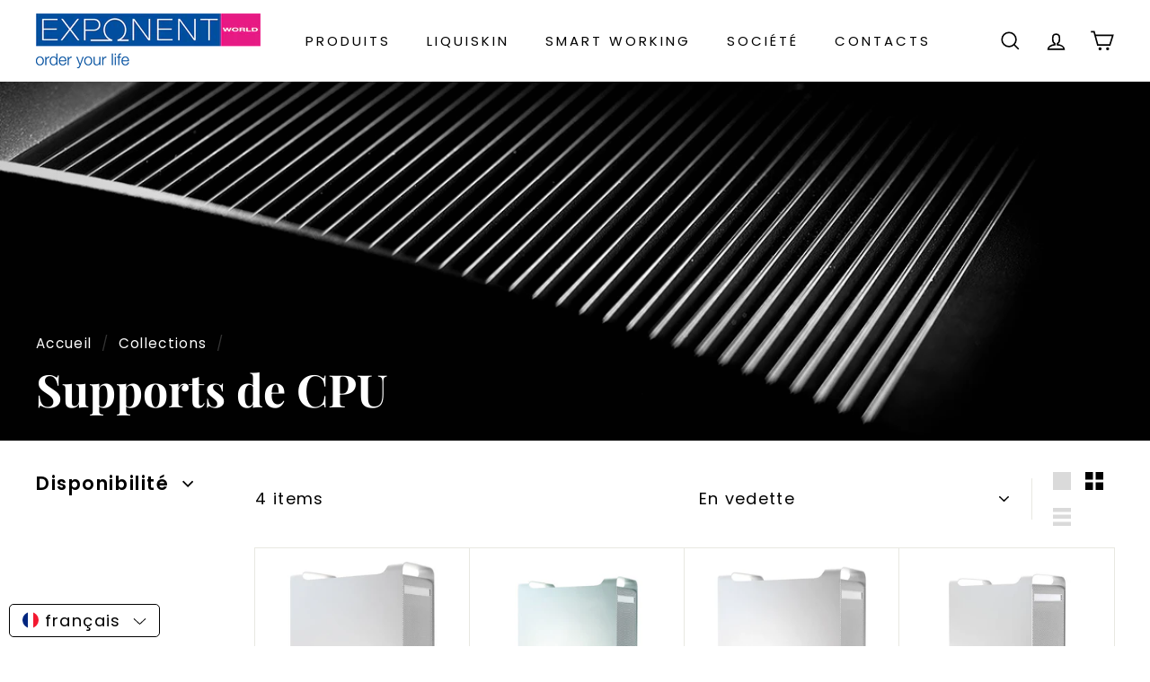

--- FILE ---
content_type: text/javascript; charset=utf-8
request_url: https://exponentworld.com/fr-en/cart/update.js
body_size: 397
content:
{"token":"hWN7mu6whoBLAO4tD8MgzOTa?key=d2bebd8b88680d6d93c1036709948d2a","note":null,"attributes":{"language":"fr"},"original_total_price":0,"total_price":0,"total_discount":0,"total_weight":0.0,"item_count":0,"items":[],"requires_shipping":false,"currency":"GBP","items_subtotal_price":0,"cart_level_discount_applications":[],"discount_codes":[],"items_changelog":{"added":[]}}

--- FILE ---
content_type: application/javascript; charset=utf-8
request_url: https://cs.iubenda.com/cookie-solution/confs/js/14866607.js
body_size: -207
content:
_iub.csRC = { consApiKey: '0ldDdI5u6UTpnoOp89u2LI8JzUS4yKrm', consentDatabasePublicKey: 'w0R7UDH6MxInhYXinoW0rw2hVyRXocdi', showBranding: false, publicId: '88637fc6-6db6-11ee-8bfc-5ad8d8c564c0', floatingGroup: false };
_iub.csEnabled = true;
_iub.csPurposes = [5,3,4,1];
_iub.cpUpd = 1543935049;
_iub.csT = 0.15;
_iub.googleConsentModeV2 = true;
_iub.totalNumberOfProviders = 3;


--- FILE ---
content_type: text/javascript
request_url: https://cdn.shopifycdn.net/s/files/1/0617/5385/2157/t/1/assets/zs_languageControl.js?t=1768826247170
body_size: 4366
content:
(function(window2,document2){window2.addEventListener("load",e=>{var langTran={af:"ZA",sq:"AL",am:"ET",ar:"AE",hy:"AM",az:"AZ",eu:"ES",be:"BY",bn:"BD",bs:"BA",bg:"BG",ca:"CA",ceb:"PH",ny:"MW",zh:"CN","zh-CN":"CN","zh-cn":"CN","zh-TW":"TW","zh-tw":"TW","zh-HK":"HK","zh-hk":"HK",co:"FR",hr:"HR",cs:"CZ",da:"DK",nl:"NL",en:"GB",et:"EE",tl:"PH",fi:"FI",fr:"FR",fy:"NL",gl:"ES",ka:"GE",de:"DE",el:"GR",gu:"IN",ht:"HT",ha:"NE",haw:"US",us:"US",iw:"IL",hi:"IN",hmn:"CN",hu:"HU",is:"IS",ig:"NG",id:"ID",ga:"IE",it:"IT","it-ITALIANO":"IT",ja:"JP",jw:"ID",kn:"IN",kk:"KZ",km:"KH",ko:"KR",ku:"IR",ky:"KG",lo:"LA",la:"IT",lv:"LV",lt:"LT",lb:"LU",mk:"MK",mg:"MG",ms:"MY",ml:"IN",mt:"MT",mi:"NZ",nz:"NZ",mr:"IN",mn:"MN",my:"MM",ne:"NP",no:"NO",ps:"AF",fa:"IR",pl:"PL",pt:"PT",pa:"IN",ro:"RO",ru:"RU",sm:"US",gd:"CA",sr:"RS",st:"LS",sn:"ZW",sd:"PK",si:"LK",sk:"SK",sl:"SI",so:"SO",es:"ES",su:"SD",sw:"TZ",sv:"SE",tg:"TJ",ta:"IN",te:"IN",th:"TH",tr:"TR",uk:"UA",ur:"PK",uz:"UZ",vi:"VN",cy:"GB",xh:"ZA",yi:"DE",yo:"NG",zu:"ZA",ak:"GH",as:"IN",bm:"ML",br:"fr",ce:"ru",cu:"BG",kw:"KW",dz:"BT",eo:"un",ee:"GH",fo:"DK",ff:"MR",lg:"UG",he:"IL",ia:"un",jv:"ID",kl:"GL",ks:"IN",ki:"KE",rw:"RW",ln:"CG",lu:"CD",gv:"GB",nd:"ZW",se:"NO",nb:"NO",nn:"NO",or:"IN",om:"ET",os:"RU","pt-BR":"BR","pt-PT":"PT",qu:"PE",rm:"CH",rn:"BI",sg:"CF",ii:"CN",tt:"RU",bo:"CN",ti:"ER",to:"TO",tk:"TM",ug:"ZH",vo:"un",wo:"SN",sa:"SA","ar-SA":"sa","ar-sa":"sa","ar-DZ":"DZ","ar-dz":"DZ","ar-AE":"AE","ar-ae":"AE","ar-BH":"BH","ar-bh":"BH","ar-EG":"EG","ar-eg":"EG","ar-IQ":"IQ","ar-iq":"IQ","ar-JO":"JO","ar-jo":"JO","ar-LB":"LB","ar-lb":"LB","ar-LY":"LY","ar-ly":"LY","ar-OM":"OM","ar-om":"OM","ar-QA":"QA","ar-qa":"QA","ar-SD":"SD","ar-sd":"SD","ar-SY":"SY","ar-sy":"SY","ar-YE":"YE","ar-ye":"YE","fr-BE":"BE","fr-be":"BE","fr-LU":"LU","fr-lu":"LU","fr-MC":"MC","fr-mc":"MC","fr-CH":"CH","fr-ch":"CH","fr-CA":"FR-CA","fr-ca":"FR-CA","en-CA":"FR-CA","en-ca":"FR-CA","de-AT":"AT","de-at":"AT","de-CH":"CH","de-ch":"CH","de-LU":"LU","de-lu":"LU","es-MX":"MX","es-mx":"MX","es-CO":"CO","es-co":"CO","es-AR":"AR","es-ar":"AR","es-CL":"CL","es-cl":"CL","es-PE":"PE","es-pe":"PE","es-BO":"BO","es-bo":"BO","es-EC":"EC","es-ec":"EC","es-GT":"GT","es-gt":"GT","en-nz":"NZ","en-NZ":"NZ"},languageList=[],noTranTag=["SCRIPT","NOSCRIPT","STYLE"],originContent=[],originTransDom=[],targetLang="",pathName=window2.location.pathname+window2.location.search.split("?code=")[0],elementContent=[],elementTransDom=[],config={characterData:!0,childList:!0,subtree:!0},observer=new MutationObserver(listenDom),api_key="",source_lang="",source_name="",url=decodeURI(window2.location.href),logo_status=2,argscode=url.split("?code="),paramCode=argscode[1];paramCode&&window2.sessionStorage.setItem("lang",paramCode),window2.Shopify.shop=="mhrsizroa.myshopify.com"&&!window2.sessionStorage.getItem("lang")&&window2.sessionStorage.setItem("lang","ar"),window2.Shopify.shop=="herpet-off.myshopify.com"&&!window2.sessionStorage.getItem("lang")&&window2.sessionStorage.setItem("lang","ar"),window2.Shopify.shop=="illiriasport.myshopify.com"&&!window2.sessionStorage.getItem("lang")&&window2.sessionStorage.setItem("lang","de"),window2.Shopify.shop=="naturalworkout.myshopify.com"&&!window2.sessionStorage.getItem("lang")&&window2.sessionStorage.setItem("lang","en");var storageCode=window2.sessionStorage.getItem("lang");if(document2.getElementById("pub_translate_main"))return;const html=`
                  <div id="pub_translate_main">
                    <div id="pub_translate_selectItem">
                    </div>
                    <div id="pub_translate_content">
                    </div>
					<div id="pub_translate_bottom" style="display:none;">
                  	</div>
                  </div>
                  
				`;observer.disconnect();let div=document2.createElement("div");div.innerHTML=html;let first=document2.body.firstChild;document2.querySelector("body").insertBefore(div,first),getMessage();function getMessage(){for(var key in langTran)pathName.includes("/"+langTran[key].toLowerCase()+"/")&&(pathName=pathName.split("/"+langTran[key].toLowerCase()+"/")[0]+"/"+pathName.split("/"+langTran[key].toLowerCase()+"/")[1]);let ipos=pathName.indexOf("?");ipos>0&&(pathName=pathName.substring(0,ipos));let xhr=new XMLHttpRequest,shop_data={shop:window2.Shopify.shop,path:pathName};xhr.open("post","http://tapi.sealapps.com/v1/customer/unique"),xhr.setRequestHeader("Content-Type","application/json"),xhr.onreadystatechange=function(){if(xhr.readyState==4&&xhr.status==200){var res=JSON.parse(xhr.response);if(api_key=res.apiKey,source_lang=res.originLang,source_name=res.originName,languageList=res.langList,logo_status=res.logoBrandSwitch,logo_status===1){var selectLogoItem=document2.getElementById("pub_translate_bottom"),spanLogo=document2.createElement("span");spanLogo.innerHTML='Powered by <img src="https://img.langwill.com/default/logo.svg"/>',selectLogoItem.appendChild(spanLogo);let style2=document2.createElement("style");style2.innerHTML=`#pub_translate_bottom{
position: relative;
background-color: rgb(255, 255, 255);
border: 1px solid #e0e0e0;
border-top: 0px;
padding-right:10px;
}`,document2.querySelector("head").appendChild(style2)}speciShop(),languageList.length==0?document2.getElementById("pub_translate_main").style.display="none":(importCSS(),languageControlHtml())}else if(xhr.readyState==4)return},xhr.send(JSON.stringify(shop_data))}function languageControlHtml(){observer.disconnect();var content=document2.getElementById("pub_translate_content"),selectItem=document2.getElementById("pub_translate_selectItem"),ul=document2.createElement("ul");selectItem.appendChild(ul);var li=document2.createElement("li"),spanImg=document2.createElement("span");langTran[source_lang].toLowerCase()=="gb"?spanImg.innerHTML='<img class="iconCountry" src="https://my.parcelpanel.com/assets/other/flags/4x3/us.svg"/>':spanImg.innerHTML=`<img class="iconCountry" src="https://my.parcelpanel.com/assets/other/flags/4x3/${langTran[source_lang].toLowerCase()}.svg"/>`,window2.Shopify.shop=="flamboyantjewels.myshopify.com"&&["it","en"].includes(source_lang.toLowerCase())&&(spanImg.innerHTML=`<img class="iconCountry" src="https://img.langwill.com/default/${source_lang.toLowerCase()}.svg"/>`),window2.Shopify.shop=="laverdad.myshopify.com"&&(spanImg.innerHTML='<img class="iconCountry" src="https://img.langwill.com/default/Mexico.svg"/>');var spanText=document2.createElement("span");li.appendChild(spanImg),window2.Shopify.shop=="nayraanassarr.myshopify.com"&&source_name=="English"?spanText.innerHTML="ENG":window2.Shopify.shop=="maisonlicata.myshopify.com"?spanText.innerHTML=`${source_name}`.toUpperCase():spanText.innerHTML=`${source_name}`,window2.Shopify.shop=="flamboyantjewels.myshopify.com"&&source_name=="English"&&(spanText.innerHTML="ENG"),spanText.setAttribute("class","countryText"),li.appendChild(spanText),li.setAttribute("data-value",0),ul.appendChild(li);for(var i=0;i<languageList.length;i++){var lis=document2.createElement("li");lis.setAttribute("data-value",i+1);var sImg=document2.createElement("span");langTran[languageList[i].code].toLowerCase()=="ae"?sImg.innerHTML='<img class="iconCountry" src="https://my.parcelpanel.com/assets/other/flags/4x3/eg.svg"/>':langTran[languageList[i].code].toLowerCase()=="gb"?sImg.innerHTML='<img class="iconCountry" src="https://my.parcelpanel.com/assets/other/flags/4x3/us.svg"/>':sImg.innerHTML=`<img class="iconCountry" src="https://my.parcelpanel.com/assets/other/flags/4x3/${langTran[languageList[i].code].toLowerCase()}.svg"/>`,window2.Shopify.shop=="flamboyantjewels.myshopify.com"&&["it","en"].includes(langTran[languageList[i].code].toLowerCase())&&(sImg.innerHTML=`<img class="iconCountry" src="https://img.langwill.com/default/${langTran[languageList[i].code].toLowerCase()}.svg"/>`),window2.Shopify.shop=="kapsalonperfecto.myshopify.com"&&languageList[i].language=="Dutch"&&(sImg.innerHTML='<img class="iconCountry" src="https://img.langwill.com/default/Belgium.svg" />'),lis.appendChild(sImg);var sText=document2.createElement("span");window2.Shopify.shop=="nayraanassarr.myshopify.com"&&languageList[i].language=="Arabic"?sText.innerHTML="AR":window2.Shopify.shop=="nayraanassarr.myshopify.com"&&languageList[i].language=="French"?sText.innerHTML="FR":window2.Shopify.shop=="maisonlicata.myshopify.com"?sText.innerHTML=`${languageList[i].language}`.toUpperCase():sText.innerHTML=`${languageList[i].language}`,window2.Shopify.shop=="flamboyantjewels.myshopify.com"&&languageList[i].language=="Italian"&&(sText.innerHTML="IT"),window2.Shopify.shop=="kapsalonperfecto.myshopify.com"&&languageList[i].language=="Dutch"&&(sText.innerHTML="Nederlands"),sText.setAttribute("class","countryText"),lis.appendChild(sText),ul.appendChild(lis)}content.onclick=function(){var bottomItem=document2.getElementById("pub_translate_bottom");selectItem.style.display=="none"||selectItem.style.display==""?(bottomItem.style.display="block",selectItem.style.display="block",content.style.borderTop="none"):(bottomItem.style.display="none",selectItem.style.display="none",content.style.borderTop="1px solid #e0e0e0")};var list=selectItem.getElementsByTagName("li");if(storageCode){var storageIndex=languageList.findIndex(value=>value.code==storageCode);list[storageIndex]?(content.innerHTML=list[storageIndex+1].innerHTML,content.setAttribute("data-value",storageIndex+1),list[storageIndex+1].style.display="none"):(content.innerHTML=list[0].innerHTML,list[0].style.display="none",content.setAttribute("data-value",0))}else content.innerHTML=list[0].innerHTML,list[0].style.display="none",content.setAttribute("data-value",0);for(let i2=0;i2<list.length;i2++)list[i2].onclick=function(e2){e2=e2||window2.event;var target=e2.target;if(target.parentElement.nodeName=="LI"?target=target.parentElement:target.parentElement.parentElement.nodeName=="LI"&&(target=target.parentElement.parentElement),observer.disconnect(),this.innerHTML==content.innerHTML){observer.observe(document2.body,config);return}window2.Shopify.shop=="flamboyantjewels.myshopify.com"?list[content.getAttribute("data-value")].style.display="flex":list[content.getAttribute("data-value")].style.display="block",content.innerHTML=this.innerHTML,content.setAttribute("data-value",target.getAttribute("data-value")),list[target.getAttribute("data-value")].style.display="none";var bottomItem=document2.getElementById("pub_translate_bottom");selectItem.style.display=="none"||selectItem.style.display==""?(bottomItem.style.display="block",selectItem.style.display="block",content.style.borderRadius="0px 0px 8px 8px",content.style.borderTop="none"):(bottomItem.style.display="none",selectItem.style.display="none",content.style.borderTop="1px solid #e0e0e0"),target.getAttribute("data-value")==0?targetLang=source_lang:targetLang=languageList[target.getAttribute("data-value")-1].code,window2.sessionStorage.setItem("lang",targetLang),translateElement(originContent,originTransDom),observer.observe(document2.body,config)};observer.observe(document2.body,config)}function importCSS(){let style=document2.createElement("style");window2.Shopify.shop=="flamboyantjewels.myshopify.com"?style.innerHTML=`
					  #pub_translate_main ul {
						padding:0;margin:0
                      }                      

                      #pub_translate_main{
                        direction: ltr;
                        display: none;
                        flex-direction: column-reverse;
                        font-family: Segoe UI;
                        position: fixed;
                        left: 10px;
                        bottom: 100px;
                        z-index: 999999;
                      }
                      #pub_translate_content{
                        height: 32px;
                        position: relative;
                        line-height: 32px;
                        padding-left: 10px;
    					padding-right: 10px;
                        background: rgb(255, 255, 255);
                        font-weight: 500;
                        font-size: 16px;
                        color: rgb(51, 51, 51);
    					border-bottom: 0px;
                        cursor: pointer;
						border: 1px solid #e0e0e0;    
                      }
                      #pub_translate_selectItem{
                        display: none;
                        width: 100% !important; 
						border: 1px solid #e0e0e0;
                      }
                      #pub_translate_selectItem ul{
                        display: flex;
                        flex-direction: column-reverse;
                        list-style: none;
                        margin: 0;
                        background-color: white;
                        border-bottom: none;
                      }
                      #pub_translate_selectItem ul li{
                        display: flex;
                    	flex-direction: column;
                        align-items: center;
                        height: auto;
                        line-height: 32px;
						padding-right:10px;
                        cursor: pointer;
                        position: relative;
                        color: rgb(51, 51, 51);
                      }
                      
                      #pub_translate_bottom span{
                        margin-left:13px;
                        font-size: 10px;
                        color: #919eab;
                    	display: flex;
                        align-items: center;
                      }
					  #pub_translate_bottom span img{
						width: 50px;
    					height: 20px;
						margin-left:5px;
					  }
                      .iconCountry{
                        transform: translateY(-50%);
                        width:28px;
                        height:20px;
                      }
                      .countryText{
                        white-space:nowrap; 
                        text-overflow:ellipsis; 
                        display: inline-block;
                        overflow: hidden;
                        -o-text-overflow:ellipsis;
                        margin-left: 45px;
                        font-size: 14px;
                      }
                      #pub_translate_selectItem ul li:hover{
                        background-color: #d0d0d0;
                        border-radius: 4px;
                      } 
                      #pub_translate_selectItem ul li:active{
                        background-color: #d0d0d0;
                      }                 
                    `:style.innerHTML=`
					  #pub_translate_main ul {
						padding:0;margin:0
                      }                      

                      #pub_translate_main{
                        direction: ltr;
                        display: none;
                        flex-direction: column-reverse;
                        font-family: Segoe UI;
                        position: fixed;
                        left: 10px;
                        bottom: 100px;
                        z-index: 999999;
                      }
                      #pub_translate_content{
                        height: 32px;
                        position: relative;
                        line-height: 32px;
                        padding-left: 10px;
    					padding-right: 10px;
                        background: rgb(255, 255, 255);
                        font-weight: 500;
                        font-size: 16px;
                        color: rgb(51, 51, 51);
    					border-bottom: 0px;
                        cursor: pointer;
						border: 1px solid #e0e0e0;    
                      }
                      #pub_translate_selectItem{
                        display: none;
                        width: 100% !important; 
						border: 1px solid #e0e0e0;
                      }
                      #pub_translate_selectItem ul{
                        display: flex;
                        flex-direction: column-reverse;
                        list-style: none;
                        margin: 0;
                        background-color: white;
                        border-bottom: none;
                      }
                      #pub_translate_selectItem ul li{
                        display: block;
                        height: 32px;
                        line-height: 32px;
						padding-right:10px;
                        padding-left: 10px !important;
                        cursor: pointer;
                        position: relative;
                        color: rgb(51, 51, 51);
                      }
                      
                      #pub_translate_bottom span{
                        margin-left:13px;
                        font-size: 10px;
                        color: #919eab;
                    	display: flex;
                        align-items: center;
                      }
					  #pub_translate_bottom span img{
						width: 50px;
    					height: 20px;
						margin-left:5px;
					  }
                      .iconCountry{
                        position: absolute;
                        left: 13px;
                        top: 50%;
                        transform: translateY(-50%);
                        width:28px;
                        height:20px;
                      }
                      .countryText{
                        white-space:nowrap; 
                        text-overflow:ellipsis; 
                        display: inline-block;
                        overflow: hidden;
                        -o-text-overflow:ellipsis;
                        margin-left: 45px;
                        font-size: 14px;
                      }
                      #pub_translate_selectItem ul li:hover{
                        background-color: #d0d0d0;
                        border-radius: 4px;
                      } 
                      #pub_translate_selectItem ul li:active{
                        background-color: #d0d0d0;
                      }                 
                    `,document2.querySelector("head").appendChild(style)}function listenDom(element){elementContent=[],elementTransDom=[],(!noTranTag.includes(element.nodeName)||element.parentElement&&!noTranTag.includes(element.parentElement.nodeName))&&element.forEach(item=>{item.type=="childList"&&item.addedNodes.length!=0&&getElementContent(item.addedNodes)}),elementContent!=""&&(originContent=[...originContent,...elementContent],originTransDom=[...originTransDom,...elementTransDom],translateElement(elementContent,elementTransDom))}function translateScript(){var root=document2.querySelector("body");observer.observe(root,config),getElementContent(root.childNodes),originContent=elementContent,originTransDom=elementTransDom}function getElementContent(elementDom){for(let index=0;index<elementDom.length;index++)noTranTag.includes(elementDom[index].nodeName)||elementDom[index].parentElement&&noTranTag.includes(elementDom[index].parentElement.nodeName)||elementDom[index]==document2.getElementById("pub_translate_main")||elementDom[index].parentElement==document2.getElementById("pub_translate_content")||elementDom[index].parentElement==document2.getElementById("pub_translate_bottom")||(elementDom[index].nodeType==1&&(elementDom[index].childNodes.length>0&&getElementContent(elementDom[index].childNodes),(elementDom[index].nodeName==="INPUT"||elementDom[index].nodeName==="TEXTAREA")&&elementDom[index].getAttribute("placeholder")!=null&&(elementContent.push(elementDom[index].getAttribute("placeholder")),elementTransDom.push({t:1,d:elementDom[index]})),elementDom[index].nodeName==="INPUT"&&elementDom[index].getAttribute("type")=="submit"&&(elementContent.push(elementDom[index].attributes.value.value),elementTransDom.push({t:8,d:elementDom[index]}))),elementDom[index].nodeType==3&&elementDom[index].textContent.trim()!=""&&(elementContent.push(elementDom[index].textContent),elementTransDom.push({t:3,d:elementDom[index]})))}function getStyleAttr(dom){if(dom.currentStyle?dom.currentStyle.display:getComputedStyle(dom,!1).display!="none"&&dom.getAttribute("aria-hidden")!="true")return!0}function translateElement(elementContent2,elementTransDom2){if(source_lang==targetLang){for(var transData=originContent,i=0;i<originTransDom.length;i++)originTransDom[i].t===1?originTransDom[i].d.setAttribute("placeholder",transData[i]):originTransDom[i].t===3?originTransDom[i].d.textContent=transData[i]:originTransDom[i].t===8&&(originTransDom[i].d.attributes.value.value=transData[i]);document2.body.style.direction="ltr",elementTransDom2=[]}if(elementContent2!=""&&api_key.length!=0&&source_lang!==targetLang&&targetLang!=""){let xmlHttp=new XMLHttpRequest,element_data={sourceLang:source_lang,targetLang,sourceText:elementContent2,path:pathName};xmlHttp.open("post","http://tapi.sealapps.com/v1/translation/translate/textMap"),xmlHttp.setRequestHeader("Content-Type","application/json"),xmlHttp.setRequestHeader("authorization",api_key),xmlHttp.onreadystatechange=function(){if(xmlHttp.readyState==4&&xmlHttp.status==200){var elementTransData=xmlHttp.response;if(elementTransData!=""){for(var transData2=JSON.parse(elementTransData).TextMap,i2=0;i2<elementTransDom2.length;i2++)elementTransDom2[i2].t===1?elementTransDom2[i2].d.setAttribute("placeholder",transData2[elementContent2[i2]]):elementTransDom2[i2].t===3?elementTransDom2[i2].d.textContent=transData2[elementContent2[i2]]:elementTransDom2[i2].t===8&&(elementTransDom2[i2].d.attributes.value.value=transData2[elementContent2[i2]]);elementTransDom2=[]}["ar","he"].includes(targetLang)?document2.body.style.direction="rtl":document2.body.style.direction="ltr",document2.querySelectorAll("html")[0].setAttribute("lang",targetLang)}},xmlHttp.send(JSON.stringify(element_data))}}function fn(){document2&&document2.getElementsByTagName&&document2.getElementById&&document2.body&&languageList.length>0&&(clearInterval(timer),translateScript(),window2&&window2.Shopify&&window2.Shopify.shop&&window2.Shopify.shop=="herpet-off.myshopify.com"?document2.querySelector("#pub_translate_main").style.display="none":document2.getElementById("pub_translate_main").style.display="block",storageCode&&(targetLang=storageCode,translateElement(originContent,originTransDom)))}var timer=setInterval(fn,10);function speciShop(){window2.Shopify.shop=="beauty-oria.myshopify.com"&&(source_name=source_lang.toUpperCase(),languageList.forEach(function(val,index){val.language=val.code.toUpperCase()}))}function speciCSSShop(){if(window2.Shopify.shop=="beauty-oria.myshopify.com"){let style5=document2.createElement("style");style5.innerHTML=`   
.countryText{
margin-left:23px !important;
}
						`,document2.querySelector("head").appendChild(style5),document2.querySelector("#pub_translate_main").style.width="88px"}if(window2.Shopify.shop=="e-x-a-fashion.myshopify.com"&&(document2.querySelector("#pub_translate_main").style.top="148px"),window2.Shopify.shop=="suorix.myshopify.com"&&(document2.querySelector("#pub_translate_main").style.left="160px",document2.querySelector("#pub_translate_main").style.bottom="75px"),window2.Shopify.shop=="xn-9hcbpbc0az5a.myshopify.com"&&(document2.querySelector("#pub_translate_main").style.bottom="150px"),window2.Shopify.shop=="wealth-lucky-pendent.myshopify.com"&&(document2.querySelector("#pub_translate_main").style.bottom="150px"),window2.Shopify.shop=="qatar-creative.myshopify.com"&&(document2.querySelector("#pub_translate_main").style.bottom="0px",document2.querySelector("#pub_translate_main").style.top="100px"),window2.Shopify.shop=="fortunafreya.myshopify.com"&&(document2.querySelector("#pub_translate_main").style.left="5px",document2.querySelector("#pub_translate_main").style.bottom="55px"),window2.Shopify.shop=="slightworldsoutdoor.myshopify.com"){document2.querySelector("#pub_translate_main").style.right="10px",document2.querySelector("#pub_translate_main").style.left="unset";let style3=document2.createElement("style");style3.innerHTML=`
                      #pub_translate_main{
                              top: 3px !important;
                      }
								`,document2.querySelector("head").appendChild(style3)}if(window2.Shopify.shop=="nayraanassarr.myshopify.com"){let style1=document2.createElement("style");style1.innerHTML=`
                      #pub_translate_main{
                              font-family: Open Sans !important;
                      }
					  #pub_translate_selectItem ul {
						background-color:#fff !important
                      }
						#pub_translate_selectItem ul li{
						color:#000 !important
                      }
                        #pub_translate_content{
                        background:#fff !important;
                        color:#000 !important
                        }

.iconCountry{
display:none;
}
.countryText{
margin-left:5px !important;
}
						`,document2.querySelector("head").appendChild(style1),document2.querySelector("#pub_translate_main").style.right="10px",document2.querySelector("#pub_translate_main").style.left="unset",document2.querySelector("#pub_translate_main").style.bottom="35px"}if(window2.Shopify.shop=="vln-official.myshopify.com"){let style1=document2.createElement("style");style1.innerHTML=`
                      #pub_translate_main{
                              font-family: Basic Commercial Bold !important;
                      }
					  #pub_translate_selectItem ul {
						background-color:#000000 !important
                      }
						#pub_translate_selectItem ul li{
						color:#ffffff !important
                      }
                        #pub_translate_content{
                        background:#000000 !important;
                        color:#ffffff !important
                        }
.iconCountry{
display:none;
}
.countryText{
margin-left: 0 !important;
}
						`,document2.querySelector("head").appendChild(style1),window2.innerWidth<=768?(document2.querySelector("#pub_translate_main").style.left="20px",document2.querySelector("#pub_translate_main").style.top="20px"):(document2.querySelector("#pub_translate_main").style.left="40px",document2.querySelector("#pub_translate_main").style.bottom="115px")}if(window2.Shopify.shop=="chaussures-prodanse.myshopify.com"&&(window2.innerWidth<=767?(document2.querySelector("#pub_translate_main").style.top="86px",document2.querySelector("#pub_translate_main").style.right="auto",document2.querySelector("#pub_translate_main").style.left="14px",document2.querySelector("#pub_translate_main").style.bottom="auto"):(document2.querySelector("#pub_translate_main").style.top="41px",document2.querySelector("#pub_translate_main").style.right="auto",document2.querySelector("#pub_translate_main").style.left="0px",document2.querySelector("#pub_translate_main").style.bottom="auto")),window2.Shopify.shop=="arewa-collections-store.myshopify.com"&&(document2.querySelector("#pub_translate_main").style.right="44px",document2.querySelector("#pub_translate_main").style.top="179px",document2.querySelector("#pub_translate_main").style.left="auto",document2.querySelector("#pub_translate_main").style.bottom="auto"),window2.Shopify.shop=="maisonlicata.myshopify.com"){let style1=document2.createElement("style");style1.innerHTML=`
#pub_translate_main{
font-family: Nunito !important;
}
						`,document2.querySelector("head").appendChild(style1),window2.innerWidth<=767?(document2.querySelector("#pub_translate_main").style.top="120px",document2.querySelector("#pub_translate_main").style.right="25px",document2.querySelector("#pub_translate_main").style.left="auto",document2.querySelector("#pub_translate_main").style.bottom="auto"):(document2.querySelector("#pub_translate_main").style.top="35px",document2.querySelector("#pub_translate_main").style.right="0px",document2.querySelector("#pub_translate_main").style.left="auto",document2.querySelector("#pub_translate_main").style.bottom="auto")}if(window2.Shopify.shop=="qrepars-com.myshopify.com"&&(document2.querySelector("#pub_translate_main").style.top="100px",document2.querySelector("#pub_translate_main").style.right="40px",document2.querySelector("#pub_translate_main").style.left="auto",document2.querySelector("#pub_translate_main").style.bottom="auto"),window2.Shopify.shop=="flamboyantjewels.myshopify.com"){let style1=document2.createElement("style");style1.innerHTML=`
.countryText{
margin-left: 0 !important;
}
       .iconCountry{
         width: 28px !important;
    	 height: 28px !important;
       border-radius:50%;
	transform: translateY(15px) !important;
       }
#pub_translate_content{
	width: 100% !important;
	height: auto !important;
	padding: 0 !important;
	border:none !important;
	background: none !important;
	display: flex !important; 
	flex-direction: column !important;
	align-items: center !important;
}
#pub_translate_selectItem ul li{
    padding: 0 !important;
    height: auto !important;
    border: none !important;
	width: 100% !important;
	background: none !important;
margin-bottom: -21px;
}
#pub_translate_selectItem{
border: none !important;
padding-bottom: 2px !important;
}
#pub_translate_selectItem ul{
width: 100% !important;
background: none !important;
}
						`,document2.querySelector("head").appendChild(style1)}window2.Shopify.shop=="teesney.myshopify.com"&&(document2.querySelector("#pub_translate_main").style.top="81px",document2.querySelector("#pub_translate_main").style.right="50px",document2.querySelector("#pub_translate_main").style.left="auto",document2.querySelector("#pub_translate_main").style.bottom="auto"),window2.Shopify.shop=="les-voiliers.myshopify.com"&&(document2.querySelector("#pub_translate_main").style.top="auto",document2.querySelector("#pub_translate_main").style.right="20px",document2.querySelector("#pub_translate_main").style.left="auto",document2.querySelector("#pub_translate_main").style.bottom="1px"),window2.Shopify.shop=="centuryprotection9.myshopify.com"&&(document2.querySelector("#pub_translate_main").style.top="auto",document2.querySelector("#pub_translate_main").style.right="10px",document2.querySelector("#pub_translate_main").style.left="auto",document2.querySelector("#pub_translate_main").style.bottom="100px")}speciCSSShop()})})(window,document);
//# sourceMappingURL=/s/files/1/0617/5385/2157/t/1/assets/zs_languageControl.js.map?t=1768826247170
